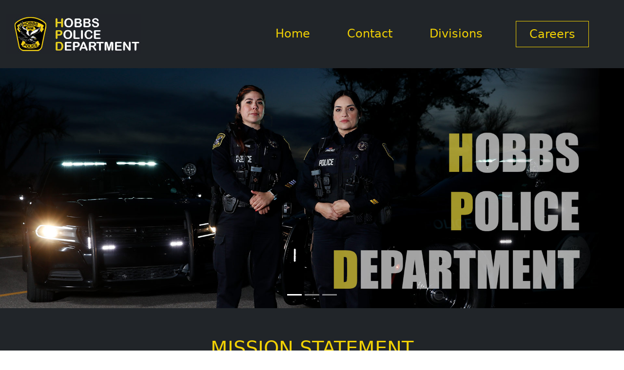

--- FILE ---
content_type: text/html
request_url: http://www.hobbspd.com/index.html
body_size: 8539
content:
<!doctype html>
<html lang="en">
  <head>
    <meta charset="utf-8">
    <meta name="viewport" content="width=device-width, initial-scale=1">
    <title>Hobbs PD</title>
    <link href="https://cdn.jsdelivr.net/npm/bootstrap@5.2.3/dist/css/bootstrap.min.css" rel="stylesheet" integrity="sha384-rbsA2VBKQhggwzxH7pPCaAqO46MgnOM80zW1RWuH61DGLwZJEdK2Kadq2F9CUG65" crossorigin="anonymous">
	<link href="css/custom.css" rel="stylesheet">
  </head>
  <body>
	<nav class="navbar navbar-expand-lg navbar-dark bg-dark">
	  	<div class="container-fluid pt-3 pb-3">
			<a class="navbar-brand" href="index.html"><img src="images/logo2b.jpg" class="img-fluid"></a>
			<button class="navbar-toggler" type="button" data-bs-toggle="collapse" data-bs-target="#navbarNav" aria-controls="navbarNav" aria-expanded="false" aria-label="Toggle navigation">
			  <span class="navbar-toggler-icon"></span>
			</button>
			<div class="collapse navbar-collapse justify-content-end" id="navbarNav">
			  <ul class="navbar-nav">
				<li class="nav-item">
				  <a class="nav-link" aria-current="page" href="./index.html">Home</a>
				</li>
			    <li class="nav-item">
				  <a class="nav-link" href="contact.html">Contact</a>
				</li>
				<li class="nav-item">
				  <a class="nav-link" href="divisions.html">Divisions</a>
				</li>
				<li class="nav-item text-center">
				  <a class="nav-link navbtn" href="careers/index.html">Careers</a>
				</li>
			  </ul>
			</div>
	  	</div>
	</nav>
    <div id="maincarousel" class="carousel slide carousel-fade" data-bs-ride="carousel">
	  <div class="carousel-indicators">
		<button type="button" data-bs-target="#maincarousel" data-bs-slide-to="0" class="active" aria-current="true" aria-label="Slide 1"></button>
		<button type="button" data-bs-target="#maincarousel" data-bs-slide-to="1" aria-label="Slide 2"></button>
		<button type="button" data-bs-target="#maincarousel" data-bs-slide-to="2" aria-label="Slide 3"></button>
		
	  </div>
	  <div class="carousel-inner">
		<div class="carousel-item active">
		  <img src="images/banner7.jpg" class="d-block w-100" alt="...">
		</div>
		<div class="carousel-item">
		  <a href="careers/index.html"><img src="images/banner8.jpg" class="d-block w-100" alt="..."></a>
		</div>
	    <div class="carousel-item">
		  <img src="images/banner2.jpg" class="d-block w-100" alt="...">
		</div>
	  </div>
	</div>
	<div class="container-fluid line"></div>
	<div class="container-fluid pt-5 pb-1 chiefbox mybgtext mb-0">
		<p class="display-6 text-center text-xxl-start" style="text-transform: uppercase">Mission Statement</p>
		<p class="lead text-center text-xxl-start" >We, the members of the Hobbs Police Department, are committed to being responsive to our community in the delivery of quality service. Recognizing our responsibility to maintain order while affording dignity and respect to every individual, our objective is to improve the quality of life through a community partnership which promotes safe, secure neighborhoods. The values of the Hobbs Police Department revolve around people, leadership, service, and performance.</p>
		 <blockquote class="blockquote text-center text-xxl-start">
			<p></p>
		 </blockquote>
		 <figcaption class="blockquote-footer text-center text-xxl-start" style="color: white">
			<p></p>
		 </figcaption>
		<p class="text-center"><img src="" class="img-fluid mb-4 myimg d-xxl-none" style=""></p>
		<p class="display-6 text-center text-xxl-start" style="text-transform: uppercase">Accreditation</p>
		<p class="lead text-center text-xxl-start">The Hobbs Police Department is proud to be an accredited law enforcement agency through the New Mexico Municipal Law Enforcement Professional Standards Council. Hobbs P.D. was only the third agency in the state to achieve this accomplishment in 2005. Prior to this, Hobbs P.D. was internationally accredited by the Commission on Accreditation for Law Enforcement Agencies since 1996.</p>
		<p class="text-center"><img src="images/accred2.jpg" class="img-fluid mb-4" style="max-width: 200px"></p>
  	</div>
	<div class="container-fluid line "></div>
	<div class="container-fluid pt-5 pb-4 parallax2" >
		<div class="container">
			<div class="row text-center fs-5 fw-normal" >
				<div class="col-6 col-md-3 mb-4">
					<a href="community.html"><p><img src="images/community.jpg" class="img-fluid myimg"></p></a>
					<a href="community.html"><p class="fs-4 text-uppercase blackgold"><strong>Community</strong></p></a>
					<p>The Hobbs Police Department is committed to engaging the community.</p>
				</div>
				<div class="col-6 col-md-3 mb-4">
					<p><a href="https://hobbspdnm.justfoia.com/publicportal/home/newrequest"><img src="images/recordsreq.jpg" class="img-fluid myimg"></a></p>
					<a href="https://hobbspdnm.justfoia.com/publicportal/home/newrequest"><p class="fs-4 text-uppercase blackgold"><strong>Records Requests</strong></p></a>
					<p>Visit the Hobbs Police Department Online Submission Portal to make records requests.</p>
				</div>
				<div class="col-6 col-md-3 mb-4">
					<p><a href="https://www.facebook.com/HobbsPoliceDepartment"><img src="images/facebook.jpg" class="img-fluid myimg"></a></p>
					<a href="https://www.facebook.com/HobbsPoliceDepartment"><p class="fs-4 text-uppercase blackgold"><strong>Facebook</strong></p></a>
					<p>Like us on Facebook and stay up to date on all things HPD!</p>
				</div>
				<div class="col-6 col-md-3 mb-4">
					<p><a href="https://www.instagram.com/hobbspolicedepartment/"><img src="images/instagram.jpg" class="img-fluid myimg"></a></p>
					<a href="https://www.instagram.com/hobbspolicedepartment/"><p class="fs-4 text-uppercase blackgold"><strong>Instagram</strong></p></a>
					<p>Check us out on Instagram!</p>
				</div>
				<!-- 
				<div class="col-6 col-md-4 col-2 mb-4">
					<a href=""><p><img src="images/crimestats2.jpg" class="img-fluid myimg"></p></a>
					<a href=""><p class="fs-4 text-uppercase blackgold"><strong>Crime Statistics</strong></p></a>
					<p>View crime information and statistics.</p>
				</div>
				<div class="col-6 col-md-4 mb-4">
					<a href=""><p><img src="images/hobbs.jpg" class="img-fluid myimg"></p></a>
					<a href=""><p class="fs-4 text-uppercase blackgold"><strong>All About Hobbs</strong></p></a>
					<p>All about the community of Hobbs, New Mexico.</p>
				</div>
				<div class="col-6 col-md-4 mb-4">
					<a href=""><p><img src="images/press.jpg" class="img-fluid myimg"></p></a>
					<a href=""><p class="fs-4 text-uppercase blackgold"><strong>News &amp; Updates</strong></p></a>
					<p>View press releases and latest news.</p>
				</div>
				-->
			</div>
		</div>
		
	</div>
	<div class="container-fluid line"></div>
	<div class="container-fluid mybg">
		<div class="row mx-auto">
			<div class="col-12 col-md-6 offset-md-3">
				<img src="images/2025/accr.jpg" class="img-fluid myimg">
			</div>
		</div>
		<div class="row">
			<div class="col-12 col-md-5 mt-4 text-center text-md-end">
				<h6 class="display-6 mb-4 mybgtext">Links of Interest</h6>
				<ul class="linksinterest">
					<li><a href="https://www.hobbsnm.org/">City of Hobbs</a></li>
					<li><a href="https://www.hobbsfire.com/index.html">Hobbs Fire Department</a></li>
					<li><a href="https://www.leacounty.net/p/departments/law-and-safety/lea-county-communications-authority">Lea County Communications Authority</a></li>
					<li><a href="https://leacountycdc.org/">Community Drug Coalition</a></li>
					<li><a href="https://leacountysheriff.com/">Lea County Sheriff Department</a></li>
					<li><a href="https://nmcourts.gov/">New Mexico Courts</a></li>
				</ul>
			</div>
			<div class="col-12 col-md-7 mt-4 mb-4 text-center text-md-start">
				<img src="images/hpdlogo3b.jpg" class="img-fluid mb-3" style="">
			</div>
		</div>
	</div>
	<div class="container-fluid line"></div>
	  
    <script src="https://cdn.jsdelivr.net/npm/@popperjs/core@2.11.6/dist/umd/popper.min.js" integrity="sha384-oBqDVmMz9ATKxIep9tiCxS/Z9fNfEXiDAYTujMAeBAsjFuCZSmKbSSUnQlmh/jp3" crossorigin="anonymous"></script>
	<script src="https://cdn.jsdelivr.net/npm/bootstrap@5.2.3/dist/js/bootstrap.min.js" integrity="sha384-cuYeSxntonz0PPNlHhBs68uyIAVpIIOZZ5JqeqvYYIcEL727kskC66kF92t6Xl2V" crossorigin="anonymous"></script>
	<script src="https://ajax.googleapis.com/ajax/libs/jquery/1.11.0/jquery.min.js"></script>
	<script src="/js/parallax.js"></script>
  </body>
</html>

--- FILE ---
content_type: text/css
request_url: http://www.hobbspd.com/css/custom.css
body_size: 4623
content:
@charset "utf-8";
/* CSS Document */

body {
	
}

a {
	text-decoration: none;
}

.navbar {
	min-height: 100px;
}

.nav-link {
	font-size: 1.5em;
	color: #f1d104;
	margin-right: 60px
}

.navbtn {
	border: 1px solid #f1d104;
	width: 150px;
}

.line {
	height: 10px;
	background-color: #212529;
	padding: 0px;
	margin: 0px;
}

.smallline {
	height: 5px;
	background-color: #0B3D6B;
	padding: 0px;
	margin: 0px;
}

.chiefbox {
	background-repeat: no-repeat;
	background-position: right top;
	background-color: #212529;
}

@media (min-width: 1400px) {
	.chiefbox {
		background-image: url("");
		padding-left: 10%;
	}
	.chiefbox p {
		max-width: 600px;
	}
}
@media (max-width: 1400px) {
	
}

.myimg {
	box-shadow: 4px 4px 4px 0px rgba(0,0,0,0.30);
	-webkit-box-shadow: 5px 5px 5px 0px rgba(0,0,0,0.29);
	-moz-box-shadow: 5px 5px 5px 0px rgba(0,0,0,0.29);
	border: 1px solid black;
	padding: 0px
}

.blackgold {
	background: #212529;
	line-height: 70px;
	color: #f1d104;
}

.blackgold2 {
	background: #f1d104;
	line-height: 100px;
	color: #212529;
}

.linksinterest {
	list-style: none;
	font-size: 1.3em;
	margin: 0px;
	padding: 0px;
}

.linksinterest a {
	color: #F7EAD3;
	text-decoration: none;
}

.linksinterest li {
	margin-bottom: 12px;
}

.mybg {
	background: #212529;
}

.mygoldbg {
	background: #f1d104;
}

.mybgtext {
	color: #f1d104;
}

.hpd {
	color: #000000;
	color: rgba(0, 0, 0, 0.1);
	vertical-align: middle;
}

.goldvline {
	width: 6px;
	background-color: #f1d104;
	height: 150px;
	margin-left: auto;
}

.goldvline2 {
	width: 6px;
	background-color: #f1d104;
	height: 110px;
	margin-left: auto;
}

.bluevline {
	width: 6px;
	background-color: #095F7A;
	height: 150px;
	margin-left: auto;
}

.parallax1 {
  /* The image used */
  background-image: url("../images/parallax1.jpg");

  /* Set a specific height */
  min-height: 500px;

  /* Create the parallax scrolling effect */
  background-attachment: fixed;
  background-position: center;
  background-repeat: no-repeat;
  background-size: cover;
}

.parallax2 {
  /* The image used */
  background-image: url("../images/parallax2.jpg");

  /* Set a specific height */
  min-height: 500px;

  /* Create the parallax scrolling effect */
  background-attachment: fixed;
  background-position: center;
  background-repeat: no-repeat;
  background-size: cover;
}

.parallax5 {
  /* The image used */
  background-image: url("../images/parallax5.jpg");

  /* Set a specific height */
  min-height: 500px;

  /* Create the parallax scrolling effect */
  background-attachment: fixed;
  background-position: center;
  background-repeat: no-repeat;
  background-size: cover;
}

.parallax4 {
  /* The image used */
  background-image: url("../images/parallax4.jpg");

  /* Set a specific height */
  min-height: 500px;

  /* Create the parallax scrolling effect */
  background-attachment: fixed;
  background-position: center;
  background-repeat: no-repeat;
  background-size: cover;
}

.parallax6 {
  /* The image used */
  background-image: url("../images/parallax6.jpg");

  /* Set a specific height */
  min-height: 500px;

  /* Create the parallax scrolling effect */
  background-attachment: fixed;
  background-position: center;
  background-repeat: no-repeat;
  background-size: cover;
}

.parallax7 {
  /* The image used */
  background-image: url("../images/parallax7.jpg");

  /* Set a specific height */
  min-height: 200px;

  /* Create the parallax scrolling effect */
  background-attachment: fixed;
  background-position: center;
  background-repeat: no-repeat;
  background-size: cover;
}

.yeltablerow1 {
	background-color: #f1d104;
}

.yeltablerow2 {
	background-color: #FFFFE1;
}

.incp {
	margin: 0px;
	padding: 0px;
	line-height: 1.2em;
	padding-left: 5%;
}

.goldhline {
	background-color: #f1d104;
	height: 2px;
	padding: 0px;
	margin: 0px;
	max-width: 450px
}

.applycontainer a {
	color: #2A62B8;
}

.applycontainer a:hover {
	color: red;
}

.mydarkgraybg {
	background-color: #C5C5C5;
}

.goldrow {
	background-color: #f1d104;
	height: 100px;
}
.goldvline {
	
}

.blue1 {
	color: #0B3D6B;
}

.leftnav {
	background-color: #212529;
}

.leftnavlist {
	font-size: 1.2em;
	color: white;
	list-style: none;
	line-height: 50px;
}

.whiteline {
	height: 3px;
	background-color: white;
	width: 100%;
	padding: 0px;
	margin: 0px;
}

.leftnav a {
	color: white;
}
